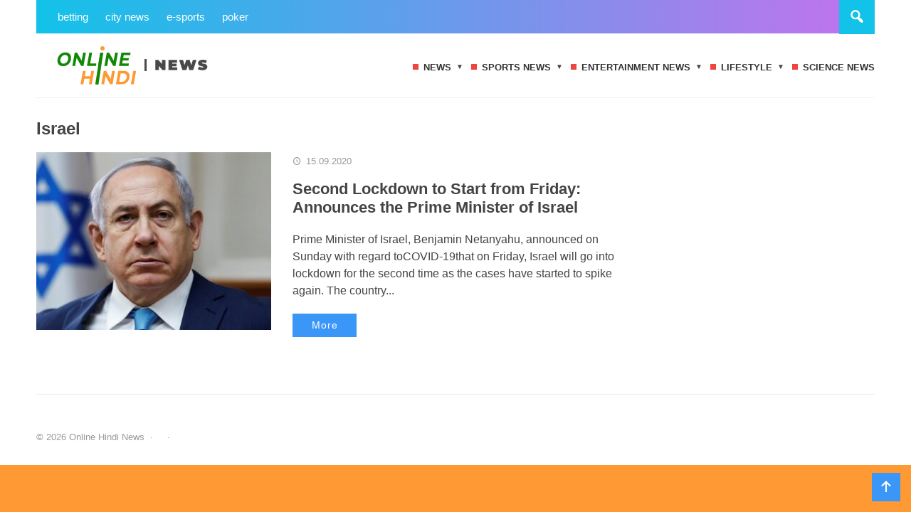

--- FILE ---
content_type: text/css
request_url: https://onlinehindinews.in/wp-content/themes/citynews2/style.css
body_size: 13662
content:
 /*
Theme Name: CityNews 2
Theme URI:   https://www.goodwinpress.ru/tema-citynews-2/
Author: Goodwin
Author URI: https://www.goodwinpress.ru/
Description: CityNews2 - новый журнальный шаблон для WP от goodwinpress. Адаптивная оптимизированная тема для создания новостного сайта или блога. На Главной выводим до 60 публикаций в 10 разных рубриках. Также имеется блог с плиткой и режим "сетка". Фишки темы: микроразметка Schema.org,  два меню, четыре липких отключаемых сайдбара справа или слева, семь встроенных виджетов,  эффект lazy load для отложенной загрузки изображений и видео на всем сайте, высокие баллы в Google Page Speed, спойлер для комментариев, 3 набора кнопок соц, сетей, чистая страница в комплекте, 13 готовых мест для размещения баннеров / контекстной рекламы  плюс шорткод для размещения баннеров в любом месте записей.
Version: 1.1
License: GNU General Public License v2 or later
Text Domain: gpress
*/  

/*
Содержание файла стилей:
*
01  Очистка и вспомогательные селекторы
02  Обёртка сайта, шрифт, lazy-load
03  Основные контейнеры
04  Шапка и заголовок сайта 
05  Меню и поиск на мобильных устройствах
06  Дополнительное меню в верхней части шапки
07  Дополнительное меню - скроллинг
08  Поиск по сайту
09  Основное меню в нижней части шапки
10  Встроенный виджет - избранная рубрика в слайдере
11  Заголовки сайта
12  Блог, архивы, рубрики + что еще почитать
13  Списки сайта - маркированные
14  Списки сайта - нумерованные
15  Баннеры
16  Соц. кнопки
17  Первая рубрика Главной (одна крупная новость)
18  Первая рубрика Главной ( 3 маленьких новости) 
19  Другие блоки рубрик на Главной
    -- 1 колонка
    -- 2 и 3 колонки
20  Сетка
21  Плитка
22  Встроенный виджет - свежие записи
23  Виджеты сайта 
24  Встроенный виджет Избранная рубрика
25  Встроенный виджет Прислать свою новость
   -- виджет
   -- форма
26  Встроенный виджет О сайте
27  Встроенный виджет Авторы сайта
28  Постраничная навигация в блоге и рубриках
29  Дополнительные стили для записей
   -- цитата
   -- кнопка Далее
30  Шапка записи
31  Хлебные крошки
32  Подвал записи + метки
33  Кнопки от Яндекс Поделиться
34  Похожие записи
35  Внутренняя навигация в записях
36  Выплывающий блок в записях
37  Карусель
38  Комментарии на сайте
   -- список комментариев
   -- форма отправки комментария
39  Подвал сайта
40  Оформление изображений и галерей в классическом редакторе
41  Cтили для Contact Form 7
42  Чистая страница 
43  Полная ширина
44  Страница 404
45  Адаптивность
*
*/


/* 01  Очистка и вспомогательные селекторы */
html,body,div,span,applet,object,iframe,h1,h2,h3,h4,h5,h6,p,blockquote,pre,a,abbr,acronym,address,big,cite,code,del,dfn,em,img,ins,kbd,q,s,samp,small,strike,strong,sub,sup,tt,var,b,u,i,center,dl,dt,dd,ol,ul,li,fieldset,form,label,legend,table,caption,tbody,tfoot,thead,tr,th,td,article,aside,canvas,details,embed,figure,figcaption,footer,header,hgroup,menu,nav,output,ruby,section,summary,time,mark,audio,video{margin:0;padding:0;border:0;font-size:100%;font:inherit;vertical-align:baseline}body{line-height:1}strong{font-weight:bold}em,i{font-style:italic}ol,ul{list-style:none}
blockquote,q{quotes:none}blockquote:before,blockquote:after,q:before,q:after{content:'';content:none}table{border-collapse:collapse;border-spacing:0}.clear{clear:both;display:block;content:" ";height:0;visibility:hidden}img,video,object,embed,iframe{max-width:100%; vertical-align: bottom}
img{height:auto}p{margin-bottom:20px}p:last-child{margin-bottom:0}img{border:0}a{transition:all .2s linear;-o-transition:all .2s linear;-moz-transition:all .2s linear;-webkit-transition:all .2s linear}
.aligncenter{margin:0 auto 20px; text-align: center; display:block}.alignleft{float:left}.alignright{float:right}
html{font-size:100%;-webkit-text-size-adjust:100%;-ms-text-size-adjust:100%;overflow-x:hidden}dl{margin:0 0 24px}dt{font-weight:bold}dd{margin-bottom:18px}
em,i{font-style:italic}big{font-size:131.25%}ins{text-decoration:none}abbr,acronym{border-bottom:1px dotted #666;cursor:help}
sup,sub{height:0;line-height:1;position:relative;vertical-align:baseline}sup{bottom:1ex}sub{top:.5ex}
input,textarea{color:#444;vertical-align:middle}pre{border:1px solid rgba(0,0,0,0.1);margin-bottom:24px;max-width:100%;overflow:auto;padding:12px;white-space:pre;white-space:pre-wrap;word-wrap:break-word}
table{overflow-x: auto;display: block;width: fit-content;max-width: 100%;margin:30px 0 30px}table th{text-align:left;padding:15px 14px;font-weight:normal;border:1px solid #eaeaea;background:#f6f7fb}table td{font-size:17px;padding:13px 14px;border:1px solid #eaeaea;vertical-align:top}
table tr:nth-of-type(odd){background:#fff}table tr:nth-of-type(even){background:#f6f7fb}
a{text-decoration:underline}a:hover{text-decoration:underline;cursor:pointer}
hr{display:block;width:100%;height:1px;border:0;border-bottom:1px solid #eeeeef;margin:30px auto 40px;clear:both} .red{color:red}
.divider {display:block;width:92%;height:1px; border-bottom:1px solid #eeeeef;margin:0 auto 20px;clear:both}
.gp-clearfix:after{content:"\00A0";display:block;clear:both;visibility:hidden;line-height:0;height:0}
::-moz-selection{background:#12c2e9;color:#fff}::selection{background:#12c2e9;color:#fff}::-webkit-selection{background:#12c2e9;color:#fff}
.wpcf7-recaptcha{float:left; margin:0;width:304px}
code{display:block;margin:25px 0;padding:20px 20px;background:#f9f9f9;font-family:monospace,monospace;border:1px solid #e6e6e6;font-size:17px;line-height:30px;letter-spacing:1px}
.post-password-form {padding: 30px; background: #f7f6fb; text-align: center; margin-bottom: 30px}
.post-password-form label {color:#999; font-size: 14px}
input[type="password"] {width:300px; border:1px solid #e6e6e6; padding: 12px 10px; display: block; margin: 10px auto;  font-size:17px}
.post-password-form input[type="submit"]{width:160px;display:inline-block;  font-size:13px;text-transform:uppercase;letter-spacing:1px;text-align:center;text-decoration:none;border:0;cursor:pointer;padding:12px 0;margin:10px 0;transition:all .3s ease-in-out;font-weight:normal}
/*  демо */
.grid-container .pagination {margin: 25px 0 0 10px}
 
/* 02 Обёртка сайта, шрифт, lazy-load */
*{-webkit-box-sizing:border-box;-moz-box-sizing:border-box;box-sizing:border-box}
body{font-family: 'Helvetica Neue',Helvetica,Arial,sans-serif;  line-height:1.5; word-wrap:break-word}
p{-webkit-hyphens:auto;-moz-hyphens:auto;-ms-hyphens:auto}
.wrap{width:100%;max-width:1300px;margin: 0 auto;  position: relative; background: #fff}
.port {padding: 0 4%}
.lazy-hidden{opacity:0} 
.lazy-loaded{-webkit-transition:opacity .3s;-moz-transition:opacity .3s;-ms-transition:opacity .3s;-o-transition:opacity .3s;transition:opacity .3s;opacity:1}
 
/* 03 Основные контейнеры */
main{width:100%;float:left}
.maincol{width:72%}
.sidebar{float:left;width:25%}

/*  04 Шапка и заголовок сайта */
header{width:100%; height: 90px; float:left; position: relative}
.site-title{float:left; width: 25%}
.text-title h1,.text-title span{display:block;font-size:25px;font-weight:bold; line-height:1.25;  margin-top: 28px}
.text-title a{text-decoration:none}
.logo-title a{display:block;text-indent:-9999px;margin-top:15px}
 
/* 05  Меню и поиск на мобильных устройствах */
.gp-mob-panel {width: 25%;display: none;  float: right;    text-align: right; margin-top: 20px }
#menu-icon { display: inline-block; width: 48px; height: 48px; text-align: center}
#menu-icon:before {font-family:dashicons;content: "\f333";font-size:31px; line-height: 48px}
.gp-mob-panel a {text-decoration: none}
.gp-mob-menu-close{position:absolute;top: 0px;right: 0px; text-align: center; width:38px;height:38px; border:0;box-shadow:none;margin:0;padding:0;font-family:inherit;overflow:visible;cursor:pointer; display: none}
.gp-mob-menu-close:before{font-family:dashicons;content:"\f335";font-size:28px;line-height:38px; font-weight: 700}
.gp-mob-menu-title {margin-bottom: 15px; padding-bottom: 10px; font-weight: bold; display: none; text-transform: uppercase; letter-spacing: 0.5px; font-size: 13px}
 
/*  06 Дополнительное меню в верхней части шапки */
.top-header{padding:12px 0 0;width:92%; margin:0 auto}
.top-header-menu{float:left;width:92%; max-width: 1030px; padding-left:30px;  position: relative}
ul.top-header-nav li{display:inline-block; margin-right:20px;position:relative;font-size:15px;padding:0}
ul.top-header-nav li:last-child{margin-right:0}
ul.top-header-nav li a{text-decoration:none;display:block}
ul.top-header-nav li a:hover{text-decoration:underline}
ul.top-header-nav span{padding:0;margin:0}
 
/* 07  Дополнительное меню - скроллинг */
.top-header-menu{overflow-x:auto;white-space:nowrap;overflow-y:hidden;-webkit-overflow-scrolling:touch}
ul.top-header-nav li:last-child{margin-right:30px}
ul.top-header-nav li{padding-bottom:12px}
.top-header-menu::-webkit-scrollbar-track{background:#f5f5f5}
.top-header-menu::-webkit-scrollbar{height:10px;background:#f5f5f5}

/* 08 Поиск по сайту */
.toggle-search-menu {position:absolute;right:30px;top:2px;font-size:14px;width:30px; }
.gp-search-bg{background:rgba(0,0,0,.85);visibility:hidden;position:fixed;width:100%;height:100%;top:0;bottom:0;left:0;right:0;transition:.4s ease}
.gp-search-modal{width:100%;max-width:700px;position:fixed;top:200px;left:-9999px; z-index:1000;margin-left:-350px;transition:.4s ease; border:2px solid #f9f9f9; padding: 60px}
.gp-search-modal .close{position:absolute;top:0;right:0;z-index:500; width: 40px; height: 40px; font-size:30px; text-align: center; line-height: 40px; text-decoration:none;color:#fff; border-left:2px solid #f9f9f9; border-bottom :2px solid #f9f9f9;}
.gp-search-modal .close:before {font-family:dashicons;content: "\f335"}
.gp-search-title{font-size:14px;margin-bottom:80px;display:block;font-weight:bold; text-transform: uppercase; letter-spacing: .5px; color: #999;  }
.search-container .s{width:82%;padding:12px 0;margin-right:2%;color:#fff;background:0;border:0;font-size:18px;letter-spacing:.5px;border-bottom:2px solid #f9f9f9;font-family:inherit}
.search-container .searchSubmit{width:16%;padding:12px 18px;margin:0;font-size:18px;letter-spacing:.5px;cursor:pointer;border:2px solid #f9f9f9;font-weight:normal;transition:.3s ease;background:0;color:#fff;font-family:inherit; -webkit-appearance:none; box-shadow:none}
.toggle-search {width: 50px; height: 50px;   position: absolute; top:-2px; right: 4%; text-align: center; line-height: 50px; cursor: pointer }
.toggle-search:before {font-family:dashicons;content: "\f179";font-size:24px}
.mob-search {margin-bottom: 60px; display: none; width: 100%}
.mob-search .s{ float:left; width:72%; padding:3% 2%;background:none; border:1px solid #666; font-size:15px; line-height: 1;font-family:inherit; margin-right: 3%}
.mob-search  .searchSubmit {float:left;  width:25%;padding:3.7% 0; text-align: center;line-height: 1;font-size:14px;letter-spacing:1px;cursor:pointer;border:none;font-weight:bold;transition:.3s ease; font-family:inherit; -webkit-appearance:none; box-shadow:none}
.mob-search input:focus, .search-container .s:focus{outline:0}

/*  09 Основное меню в нижней части шапки */
.menunav{float:left; width: 75%}
.menunav ul{margin-top:35px; text-align: right} 
.menunav li{display:inline-block;position:relative;margin-left:17px;  font-size:13px; text-transform: uppercase; letter-spacing:0.6px; font-weight: bold}
.menunav li a{display:block;text-decoration:none; padding:0 0 5px 15px;position:relative;  }
.menunav li a:hover, .menunav ul li ul li a:hover{text-decoration:underline}
.menunav ul li ul{position:absolute;z-index:100;left:-23px;top:23px;display:none;visibility:hidden;width:220px;margin:0;padding:15px 0 10px 9px;line-height:1;box-shadow:1px 12px 15px -5px rgba(119,119,119,0.16); text-align: left}
.menunav ul li ul li,.menunav ul li ul li ul li{width:100%;padding:0;margin:0; text-transform: none; font-weight: normal; font-size:14px;line-height:1.5;}
.menunav ul li ul li a{position:relative;padding:9px 15px; margin:0}
.menunav ul li ul li ul{position:absolute;z-index:100;height:auto;top:-15px;left:211px;display:none;visibility:hidden;width:220px }
.menunav ul li ul li ul li a{position:relative;margin:0}
.menunav .sf-sub-indicator:after{font-family:dashicons;content: "\f140";font-size:20px;position:absolute;top:-6px;right:-21px;font-weight:normal}
.menunav ul.sub-menu .sf-sub-indicator:after{font-family:dashicons;content: "\f139";font-weight:normal;position:absolute;top:5px;right:-8px;font-size:20px }
ul.sub-menu{z-index:100 }
.menunav .menu-item-has-children{padding-right:14px}
.menunav li a:before {content: ''; width: 8px; height: 8px; position: absolute; top:5px; left: 0}
.menunav ul li ul li a:before {width: 0; height: 0; background-color: white}

.menu-item-has-children:before {content:'\25BC'; position: absolute; top:1px; right: -3px; font-size: 10px}
.menu-item-has-children:hover > ul {display: block; visibility: visible}
.sub-menu .menu-item-has-children:before  {content:'\25BC';  transform: rotate(-90deg); top:10px; right: 5px}
.mm-panel .menu-item-has-children:before {display: none}
 

/*  10 Встроенный виджет - избранная рубрика в слайдере */
.slider-widget .owl-slider{margin:0;position:relative; max-width:370px;}
.widget-slider-wrap{max-width:370px;height:390px;background-position:center center;background-repeat:no-repeat;background-size:cover}
.widget-slider-wrap:after{content:'';display:block;width:auto;height:70%;z-index:1;position:absolute;bottom:0;left:0;right:0;background:-moz-linear-gradient(top,rgba(0,0,0,0) 0,rgba(0,0,0,0.65) 100%);background:-webkit-linear-gradient(top,rgba(0,0,0,0) 0,rgba(0,0,0,0.65) 100%);background:linear-gradient(to bottom,rgba(0,0,0,0) 0,rgba(0,0,0,0.65) 100%);transition:all .5s ease}
.widget-slider-caption{position:absolute;bottom:40px;left:10%;right:10%;width:80%;z-index:100;padding-bottom:50px;font-size:17px;line-height:1.25; font-weight: bold}
.widget-slider-caption a{color:#fff;text-decoration:none}
.widget-slider-caption a:hover{color:#fff;text-decoration:underline}
.slider-widget .owl-nav{display:none}
.slider-widget .owl-dots{position:absolute;bottom:30px;left:35px;text-align:left}
.slider-widget .owl-dot span{width:13px;height:13px;border-radius:50%}
.slider-widget .owl-dot span{border:3px solid #fff}
.slider-widget .owl-dot.active span,.slider-widget .owl-dot:hover span{background:#fff}

/*  11 Заголовки сайта */
h1,h2,h3,h4,h5,h6{font-weight:bold}
h1{font-size:26px}
h2{font-size:24px}
h3{font-size:22px}
h4{font-size:20px}
h5{font-size:18px}
h6{font-size:17px}
h1.post-title{font-size:29px;line-height:1.2;margin:10px 0 25px; }
.archive h1, h1.search-title{font-size:26px;line-height:1.1;margin:10px 0 20px}
h2.post-title{font-size:22px;line-height:1.2;margin-top:15px;margin-bottom:20px}
h2.regular{font-size:26px;line-height:1.2;margin-top:15px;margin-bottom:20px}
h2.post-title a{text-decoration:none}
h2.post-title a:hover{text-decoration:underline}

/* 12 Блог, архивы, рубрики + что еще почитать */
.archive-desc{display:block;margin-bottom:30px}
.archive-desc p:last-child {margin-bottom: 0}
.archive-thumb, .entry-thumb{float:left;margin:0 30px 5px 0}
.archive .post,.more-posts .post, .entry{float:left;width:100%;margin-bottom:35px}
.archive-author-img {float: left; margin-right: 30px}
.more-posts{margin-top:40px}
.more-posts .post:last-child{margin-bottom:0}
.search .post {margin-bottom: 40px}
.search-desc {margin-bottom: 20px}
.entry p {margin-bottom: 18px}
 
/*  13 Списки сайта - маркированные */
.post-content ul li,.widget ul li,footer ul li{position:relative;padding:0;margin-bottom:10px;list-style-type:disc;list-style-position:inside}
.post-content ul li ul,.widget ul li ul{margin:10px 0 14px 20px}
.post-content ul li ul li ul,.widget ul li ul li ul{margin:10px 0 14px 20px}
.widget ul li:last-child{margin-bottom:0}
footer ul li{margin:0 0 5px;padding:0}
.post-content ul{margin:25px 0 25px 0}
.widget ul{margin:0}


/*  14 Списки сайта - нумерованные */
ol{list-style:decimal;list-style-position:inside;margin:25px 0 25px 0}
ol li{margin:0;padding:0 0 10px 0}
ol ol{list-style:upper-alpha}
ol ol ol{list-style:lower-roman}
ol ol ol ol{list-style:lower-alpha}

/*  15 Баннеры */
.gp-banner{width:100%;float:left;max-width:900px;margin-bottom:30px}
.gp404 .gp-banner {margin: 35px 0 0}
.maincol-fullwidth .gp-banner {float: none; margin: 0 auto 33px}
.fix-mob-banner{width:100%;background-color:#fff;max-width:500px;max-height:60px;z-index:500;position:fixed;left:0;bottom:0;text-align:center;margin:0 auto;display:none}
.grid-banner { width:100%; max-width:900px;margin:0 auto 25px}
.grid-banner2 { width:100%; max-width:900px;margin:40px auto 0}
.last-banner {margin-bottom: 5px}

/*  16 Соц. кнопки  */
.mob-social {display: none}
ul.gp-social-icons{list-style:none}
ul.gp-social-icons li{width:38px;height:38px;padding:0; display:inline-block; margin-right: 5px; margin-bottom: 0}
ul.gp-social-icons li:last-child{margin-right: 0}
ul.gp-social-icons li a{width:100%;height:100%;display:block;transition:all .3s linear;text-indent:-9999px}
ul.gp-social-icons li a:hover{text-decoration:none}
.vk{background:url('img/social-icons/vkontakte.png') no-repeat; background-size: cover}
.fb{background:url('img/social-icons/facebook.png') no-repeat; background-size: cover}
.tw{background:url('img/social-icons/twitter.png') no-repeat; background-size: cover}
.inst{background:url('img/social-icons/instagram.png') no-repeat; background-size: cover}
.yt{background:url('img/social-icons/youtube.png') no-repeat; background-size: cover}
.tg{background:url('img/social-icons/telegram.png') no-repeat; background-size: cover}
.ok{background:url('img/social-icons/odnoklassniki.png') no-repeat; background-size: cover}

ul.profile-social-btns {list-style:none; margin-top: 20px}
ul.profile-social-btns li{width:30px;height:30px;padding:0; display:inline-block; margin-right: 5px; margin-bottom: 0}
ul.profile-social-btns li a{width:100%;height:100%;display:block;transition:all .3s linear;text-indent:-9999px; border-radius: 50%}
ul.profile-social-btns li a:hover{text-decoration:none}


/* 17  Первая рубрика Главной (одна крупная новость) */
.featured-post{position:relative;margin-bottom:30px}
.featured-post-caption{position:absolute;width:80%;bottom:40px;left:40px;z-index:10}
.featured-post:after{content:'';display:block;width:auto;height:60%;z-index:1;position:absolute;bottom:0;left:0;right:0;background:-moz-linear-gradient(top,rgba(0,0,0,0) 0,rgba(0,0,0,0.45) 100%);background:-webkit-linear-gradient(top,rgba(0,0,0,0) 0,rgba(0,0,0,0.45) 100%);background:linear-gradient(to bottom,rgba(0,0,0,0) 0,rgba(0,0,0,0.45) 100%);transition:all .5s ease}
.featured-post-caption h2{font-size:28px;line-height:1.2;margin-bottom:15px}
.featured-post-caption h2 a{color:#fff;text-decoration:none}
.featured-post-caption h2 a:hover{color:#fff;text-decoration:underline}
.featured-post-category{display:inline-block;font-size:11px;height: 30px; line-height:30px;padding:0 13px;font-weight:bold;text-transform:uppercase;letter-spacing:1px; margin-bottom:15px}
.featured-post-category a {color:#fff; text-decoration: none}
.featured-post-category a:hover {color:#fff; text-decoration: underline}


/*entry-date*/
.featured-post-caption .entry-date, .owl-caption .entry-date, .item-caption .entry-date, .owl-caption-title a {color:#fff; text-decoration:none}
.cat-col-item-no-thumb .entry-date, .archive .entry-date, .entry .entry-date, .more-posts .entry-date, .gp-recent-posts-widget ul li .entry-date {color:#999}
 
.entry-date {display:block; font-size:13px; font-weight:normal; position:relative; padding-left:19px}
.entry-date:before{font-family:dashicons;content:"\f469";font-size:13px;font-weight:normal;position:absolute;top:0px;left:0}
.archive .entry-date,.more-posts .entry-date, .post-header .entry-date, .entry .entry-date{display: inline-block}
.gp-recent-posts-widget .entry-date {display: inline-block; margin: 0 0 6px; font-style: normal; font-size: 12px; padding-left:16px}
.gp-recent-posts-widget .entry-date:before{font-size: 12px}
.post-header .entry-date {margin-right: 20px; font-size: 14px; font-weight: 300}
.post-header .entry-date:before{top:2px}

 /* 18 Первая рубрика Главной ( 3 маленьких новости) */
.more-featured-news{margin-bottom:20px}
.more-news-item{float:left;width:30.666%;margin-left:4%}
.more-news-item:first-child{margin-left:0}
.more-news-item h2{font-size:15px;line-height:1.25; font-weight:normal}
.more-news-item h2 a{text-decoration:none}
.more-news-item h2 a:hover{text-decoration:underline}
.more-featured-thumb{float:left;margin:0 20px 20px 0}


/* 19 Другие блоки рубрик на Главной */
.home-cat-box{width:100%;margin-bottom:30px}
.cat-col{float:left;width:30.666%;margin-right:4%;position:relative}
.last-item{margin-right:0;margin-bottom:0!important}
.home-cat-box-title{background:rgba(125,143,206,0.07);width:100%;margin-bottom:22px; height: 30px; overflow:hidden}
.home-cat-box-title span{display:inline-block;font-size:11px;line-height:30px;padding:0 13px;font-weight:bold;text-transform:uppercase;letter-spacing:1px; margin:0}
.home-cat-box-title span a {color:#fff;text-decoration: none} 
.home-cat-box-title span a:hover {color:#fff;text-decoration: underline}

/* 1 колонка */
.item-caption{width:80%;position:absolute;bottom:20px;left:25px;z-index:1}
.cat-col-item {width:100%; max-width: 265px; position: relative}
.cover-item:before{content:'';display:block;width:auto;height:70%;z-index:1;position:absolute;bottom:0;left:0;right:0;background:-moz-linear-gradient(top,rgba(0,0,0,0) 0,rgba(0,0,0,0.65) 100%);background:-webkit-linear-gradient(top,rgba(0,0,0,0) 0,rgba(0,0,0,0.65) 100%);background:linear-gradient(to bottom,rgba(0,0,0,0) 0,rgba(0,0,0,0.65) 100%)}
.home-cat-title{display: block; margin-bottom: 15px; font-size:16px;line-height:1.35;}
.home-cat-title a{color:#fff;text-decoration:none}
.home-cat-title a:hover{color:#fff;text-decoration:underline}

/* 2 и 3 колонки */
.cat-col-item-no-thumb{margin-bottom:22px}
.cat-col-item-no-thumb .home-cat-title{display: block;font-size:16px;line-height:1.35;margin-bottom:5px}
.cat-col-item-no-thumb .home-cat-title a{ text-decoration:none}
.cat-col-item-no-thumb .home-cat-title a:hover{text-decoration:underline}


/* 20 Сетка */
 .grid-container {float: left;  width: calc(100% + 2%);  margin:0 -1%} 
.grid-post {float: left; width: 23%;  position: relative; margin:0 1%; margin-bottom: 1.5%; overflow: hidden}
.grid-post:before {content:'';display:block;width:auto;position:absolute;bottom:0;left:0;right:0;z-index:1;height:60%;background:-moz-linear-gradient(top,rgba(0,0,0,0) 0,rgba(0,0,0,0.75) 100%);background:-webkit-linear-gradient(top,rgba(0,0,0,0) 0,rgba(0,0,0,0.75) 100%);background:linear-gradient(to bottom,rgba(0,0,0,0) 0,rgba(0,0,0,0.75) 100%)}
.grid-post-inner { width:350px;  height:330px; background-position: center center; background-size: cover}
.grid-container nav.pagination {margin-left: 10px; margin-top: 30px}
.grid-caption {position: absolute; bottom: 30px; left: 30px; width: 80%; z-index: 1}
.grid-post h2.post-title {font-size: 17px;  line-height: 1.25; margin-bottom: 20px; font-weight:  normal}
.grid-post h2.post-title a {color: #fff;  text-decoration: none}
.grid-post h2.post-title a:hover {color: #fff;  text-decoration: underline}
.grid-post .entry-date {color: #fff}


/* 21  Плитка */
.tile-wrap{width:100%;float:left;margin-bottom:25px }
.tile-blok-1,.tile-blok-2,.tile-blok-3,.tile-blok-4,.tile-blok-5{background-position:center center; background-repeat: no-repeat; background-size:cover;-webkit-transition:all .5s ease-in-out;-o-transition:all .5s ease-in-out;transition:all .5s ease-in-out}
.tile-blok-1:before,.tile-blok-2:before,.tile-blok-3:before,.tile-blok-4:before,.tile-blok-5:before{content:'';display:block;width:auto;position:absolute;bottom:0;left:0;right:0;z-index:1;height:50%;background:-moz-linear-gradient(top,rgba(0,0,0,0) 0,rgba(0,0,0,0.65) 100%);background:-webkit-linear-gradient(top,rgba(0,0,0,0) 0,rgba(0,0,0,0.65) 100%);background:linear-gradient(to bottom,rgba(0,0,0,0) 0,rgba(0,0,0,0.65) 100%)}
.tile-blok-1{float:left;width:64%;height:250px;border-bottom:20px solid #fff}
.tile-blok-2{float:right;width:36%;height:450px;border-left:20px solid #fff;border-bottom:20px solid #fff}
.tile-blok-3{float:left;width:32%;height:400px;border-right:20px solid #fff;  }
.tile-blok-4{float:left;width:32%;height:200px;border-bottom:20px solid #fff; background-position:top left;}
.tile-blok-5{float:left;width:68%;height:200px}
.tiles{position:relative}
.tile-blok-1:hover{background-position:bottom center}
.tile-blok-2:hover{background-position:right center}
.tile-blok-3:hover{background-position:left center}
.tile-blok-4:hover{background-position:bottom right}
.tile-blok-5:hover{background-position:top center}
.tiles .caption{bottom:25px;left:25px; width:85%; position:absolute; z-index: 1}
.tiles .caption span{font-size:17px;line-height:1.3;color:#fff; display: block}


/*  22 Встроенный виджет - свежие записи */
.gp-recent-posts-widget ul{margin:0;padding-top:0}
.gp-recent-posts-widget ul li{width:100%;margin-bottom:6px;position:relative;list-style:none}
.gp-recent-posts-widget ul li:last-child{border:0;padding-bottom:0;margin-bottom:0}
.gp-recent-posts-widget ul li a{text-decoration:none}
.gp-recent-posts-widget ul li a:hover{text-decoration:underline}
.gp-recent-posts-widget p{display:block;font-size:15px;line-height:1.3}
.recent-thumb{float:left;margin:7px 20px 20px 0}
.gp-recent-posts-widget ul li:first-child{margin-bottom:23px}

/*  23 Виджеты сайта */
.widget{margin-bottom:35px}
.widget-title{background:rgba(125,143,206,0.07);width:100%;margin-bottom:22px; height:30px;overflow:hidden}
.widget-title span{display:inline-block;font-size:11px;line-height:30px;padding:0 13px;font-weight:bold;text-transform:uppercase;letter-spacing:1px}
.widget a{text-decoration:none}
.widget a:hover{text-decoration:underline}
.widget p a,.widget p a:hover{text-decoration:underline}
.widget:last-child{margin-bottom:0}
.widget .screen-reader-text{display:none}
.widget .comment-author-link {font-weight: bold}
/*  Календарь */
#wp-calendar {width:100%; margin: 0; display: table}
.widget #calendar_wrap{width:100%;font-size:16px }
.widget #wp-calendar th{text-align:center;padding:8px 9px;font-size:15px;font-weight:bold;border:1px solid #eaeaea}
.widget #wp-calendar td{padding:8px 9px;border:1px solid #eaeaea;text-align:center}
.widget #wp-calendar caption{font-weight:bold;font-size:16px;padding-bottom:15px}
.widget #wp-calendar #today{font-weight:bold}
/*  Метки */
.widget .tagcloud{width:100%; display:inline-block}
.widget .tagcloud a{float:left;line-height:11px;font-size:11px!important;text-decoration:none;margin:0 9px 9px 0;padding:10px 8px;text-transform:uppercase; border:1px solid #e6e6e6}
.widget .tagcloud a:hover{text-decoration:none}
/*  Архивы dropdown */
.widget select{width:100%;height:40px;font-family:inherit;padding:10px;font-size:16px;border-radius:0!important;color:#333;background-color:#f7f6fb;font-weight:normal;border:1px solid #e6e6e6;margin:0;cursor:pointer;-webkit-appearance:none}


/* 24  Встроенный виджет Избранная рубрика */
.featured-cat-widget-post{margin-bottom:25px;position:relative; max-width: 370px}
.featured-cat-widget-post:before{content:'';display:block;width:auto;height:90%;z-index:1;position:absolute;bottom:0;left:0;right:0;background:-moz-linear-gradient(top,rgba(0,0,0,0) 0,rgba(0,0,0,0.55) 100%);background:-webkit-linear-gradient(top,rgba(0,0,0,0) 0,rgba(0,0,0,0.55) 100%);background:linear-gradient(to bottom,rgba(0,0,0,0) 0,rgba(0,0,0,0.55) 100%)}
.featured-cat-widget-post h2 a{color:#fff;text-decoration:none}
.featured-cat-widget-post h2 a:hover{text-decoration:underline}
.featured-cat-widget-post h2{font-weight:normal;font-size:16px;line-height:1.4}
.featured-cat-widget-post:last-child{margin-bottom:0}


/* 25 Встроенный виджет Прислать свою новость */
/* Виджет  */
.gp-send-news-wrap {padding: 30px 30px; position: relative; max-width: 370px}
.gp-send-news-wrap:before{content:''; position:absolute;bottom:0;left:0;right:0; top:0; ;background:rgba(0,0,0,0.45)}
a.send-news-title {display: block; color: #fff; font-size: 14px; letter-spacing: 1px; line-height: 1.45; padding: 35px 20px; border:2px solid #fff; position: relative; z-index: 1; padding-left: 65px; text-transform: uppercase; font-weight: bold; text-decoration: none }
a.send-news-title:before{font-family:dashicons;font-size:40px; position:absolute;top:25px;left:15px; content: "\f121"}
a.send-news-title:hover{color: #fff; text-decoration: underline}
.gp-send-news-toggle { height:0;transition:all .3s ease-in-out;  display: none}
.gp-send-news-toggle.open{height:auto;  transition:all .3s ease-in-out;display: block}
/* Форма  */
.gp-send-news-toggle .wpcf7 {margin:0}
.gp-send-news-toggle .wpcf7 input{font-family:inherit;width:100%;float:left;padding:10px;display:block;border:1px solid #e1e1e1;margin:0;color:#333;font-size:15px;position:relative;z-index:100;background:#fff}
.gp-send-news-toggle .wpcf7 textarea{font-family:inherit;width:100%; height: 200px; float:left;padding:10px;display:block;border:1px solid #e1e1e1;margin:0;color:#333;font-size:15px;position:relative;z-index:100;background:#fff}
.gp-send-news-toggle .wpcf7-form-control-wrap {margin-bottom: 15px; display: block; float: left; width: 100%}
.gp-send-news-toggle .wpcf7 p{margin:0}
.gp-send-news-toggle .wpcf7 label {font-size: 14px; color: #999}
.gp-send-news-toggle .wpcf7-response-output, .gp-send-news-toggle .wpcf7-not-valid-tip{font-size:12px!important; margin: 12px 0; float:left; width:100%; padding: 8px}
.gp-send-news-toggle .wpcf7 input[type="submit"] {width:100%; font-size:13px; line-height: 1; font-weight:bold;letter-spacing:1px; text-transform: uppercase; text-align:center;text-decoration:none;-webkit-appearance:none; border:0;box-shadow:none;cursor:pointer;padding:14px 0;margin:10px 0 0;transition:all .5s ease;position:relative;display:block; float: none; clear: both}
.gp-send-news-toggle .wpcf7  input::placeholder, .gp-send-news-toggle .wpcf7 textarea::placeholder {color:#999}
.gp-send-news-toggle .wpcf7 input[type="file"] {-webkit-appearance:none; border:1px solid #e6e6e6;box-shadow:none;cursor:pointer; background: #f9f9f9; font-size: 12px; text-align: right !important}
.gp-send-news-toggle .wpcf7-not-valid-tip {margin: 0; padding: 0}
.gp-notice{font-size: 12px; color: #999; display: block; margin-bottom: 15px !important}
.gp-notice  input[type="radio"] {display:block;float:left;margin:3px 8px 25px 0; width: 20px}
.gp-notice a {color: #999; text-decoration: underline}
 
/* 26  Встроенный виджет О сайте */
.gp-about-widget p{display:block;margin-bottom:13px; font-size:16px;}
.gp-about-widget span{font-size:14px;letter-spacing:.5px}
.gp-about-widget .widget-title span{font-size:11px}
.gp-about-desc{border-bottom:1px solid #eee;padding-bottom:14px;margin-bottom:24px;font-size:15px}
.gp-about-mail,.gp-about-phone,.gp-about-legal{position:relative;padding-left:55px;margin-bottom:20px}
.gp-about-legal,.gp-about-legal p{margin-bottom:0}
.gp-about-mail:before,.gp-about-phone:before,.gp-about-legal:before{font-family:dashicons;font-size:20px;line-height:1;padding:10px;text-align:center;position:absolute;top:4px;left:0;font-weight:normal; color:#fff;border-radius:3px}
.gp-about-mail:before{content:"\f466"}
.gp-about-phone:before{content:"\f525"}
.gp-about-legal:before{content:"\f348"}

/* 27  Встроенный виджет Авторы сайта */
.gp-authors-list ul{    display: -ms-flexbox;display: -webkit-flex;-webkit-flex-wrap: wrap;display: flex; flex-wrap: wrap}
.gp-authors-list ul li{float:left;width:48%;list-style:none!important;position:relative;background:rgba(247,246,251,0.7);margin-right:4%;margin-top:20px;margin-bottom:0}
.gp-authors-list ul li:nth-of-type(2n){margin-right:0}
.gp-authors-list ul li:nth-of-type(1),.gp-authors-list ul li:nth-of-type(2){margin-top:0}
.author-widget-caption{padding:15px 10px;text-align:center}
.gp-authors-list ul li span{display:block;font-size:14px;line-height:1.25;font-weight:bold;margin-bottom:5px}
.gp-authors-list em{font-style:normal;font-size:12px;display:block;color:#999}
.gp-authors-list a{color:#333}
.gp-authors-list ul li:last-child{margin-bottom:0}
 
/* 28  Постраничная навигация в блоге и рубриках  */
nav.pagination{margin:10px 0 0}
.nav-links .page-numbers, .pagination a.page-numbers, .pagination .page-numbers.current{font-size:17px;padding:9px 15px;text-align:center;margin-left:2px}
a.page-numbers{text-decoration:none}
.nav-links .dots{border:0}


/* 29 Дополнительные стили для записей  */
.post-content {font-size: 17px}
.post-content .wp-block-gallery li{padding:0}

.post-page-numbers {padding: 9px 15px; text-align: center; font-size: 17px}
a.post-page-numbers{ text-decoration: none}
.post-page-numbers.current {margin: 0 5px}

/*table.wp-block-table{width:100%;display:table}*/
table tr:nth-of-type(odd){background:#f6f7fb}
table tr:nth-of-type(even){background:#fff}
table tr,table td{font-size:15px}
.wp-block-embed,.wp-block-media-text{margin-bottom:30px}
.wp-block-categories {width: 100% !important}
 
/* Цитата */
blockquote{padding:20px 25px 20px 30px;letter-spacing:.5px;margin:25px 0}
blockquote p{margin:0 !important}

 /* Кнопка Далее */
a.read-more{float:left;display:block;text-align:center;width:90px;text-decoration:none;font-size:14px;letter-spacing:1px;padding:6px 0}
a.read-more:hover{text-decoration:none!important}

/* 30  Шапка записи */
.post-header{margin-bottom:25px; font-weight:300;padding:30px;text-align:center}
.post-header span{margin-bottom:5px;font-size:15px}
.entry-author{position:relative;padding-left:46px;margin-right:20px}
.entry-author .avatar{width:34px;height:34px;border-radius:50%;position:absolute;top:-8px;left:0}
.entry-comment{position:relative;padding-left:19px}
.entry-comment:before{font-family:dashicons;content:"\f101";font-size:16px;position:absolute;top:-2px;left:0}
.entry-author:before,.entry-date:before,.entry-cat:before,.entry-comment:before{font-weight:normal}
.post-header a {text-decoration:none}
.post-header a:hover{text-decoration:underline}

/* 31  Х.крошки */
.breadcrumbs{margin-bottom:20px;position:relative;width:100%;z-index:1;font-size:15px;line-height:1.5;color:#333;font-weight:300}
.breadcrumbs__separator .dashicons-arrow-right-alt{font-size:9px!important;font-weight:300;padding-top:7px}

/* 32  Подвал записи + метки */
.post-footer{font-size:14px;display:block;color:#999;margin:30px 0;padding-top:20px;border-top:1px solid #eeeeef}
.gp-post-tags{width:50%;font-size:15px;color:#fff;float:right;margin-top:10px;text-align:right}
.gp-post-tags a{line-height:12px;font-size:12px!important;text-decoration:none;margin:0 9px 9px 0;padding:8px 8px;text-transform:uppercase;border:1px solid #eeeeef; color:#999}
.gp-post-tags a:hover{text-decoration:none}

/* 33 Кнопки от Яндекс Поделиться */
.ya-share-btns{float:left;width:50%;padding-top:5px}
.single .ya-share-btns{margin-top:8px}
.ya-share2__list{margin:0!important}
.page .ya-share-btns {margin-bottom: 20px}

 /* 34  Похожие записи */
.related-title,.more-posts-title{display:block;margin-bottom:25px;font-weight:bold;text-transform:uppercase;letter-spacing:.5px;font-size:14px}
.related-post{float:left;width:30.66%;margin-right:4%;margin-bottom:10px;position:relative}
.related-post:nth-of-type(3n){margin-right:0}
.related-post-title{font-size:17px;display:block;line-height:1.4;margin-bottom:15px}
.related-post-title a{text-decoration:none;color:#fff}
.related-post-title a:hover{text-decoration:underline;color:#fff}
 

/* 35  Внутренняя навигация в записях */
.post-navigation{margin:10px 0 35px}
.nav-box-next{float:right;width:48%;background:rgba(247,246,251,0.7)}
.nav-box-prev{float:left;width:48%;background:rgba(247,246,251,0.7);margin-right:4%}
.next-title,.prev-title{display:block;line-height:1.4;font-size:15px}
.next-title a,.prev-title a{text-decoration:none}
.next-title a:hover,.prev-title a:hover{text-decoration:underline}
.next-desc,.prev-desc{font-size:11px; margin-bottom:15px; text-transform: uppercase; letter-spacing: 0.6px; font-weight: bold}
.nav-box-item-wrapper { display:-webkit-flex;display:-ms-flexbox;display:flex }
.nav-box-item-img { float: left; width: 40%; background-position:center center;background-repeat:no-repeat;background-size:cover; text-indent: -9999px}
.nav-box-item-img a {display: block; width: 100%; height: 100%}
.nav-box-item-caption { float: left; width: 60%; padding: 25px}

/* 36  Выплывающий блок в записях */
.slide-box{width:230px;position:fixed;bottom:30px;left:-300px;z-index:1000;background:#fff;box-shadow:1px 12px 15px -5px rgba(119,119,119,0.3);border:1px solid #eeeeef; border-left: 0}
.slide-box-item{padding:20px}
.slide-box-item span{display:block;line-height:1.2;font-size:15px}
.slide-box-item span a{text-decoration:none}
.slide-box-item span a:hover{text-decoration:underline}
.slide-box .close{position:absolute;top:-1px;right:-1px;z-index:10;width:30px;height:30px;background:red;border:0;box-shadow:none;margin:0;padding:0;font-family:inherit;overflow:visible;cursor:pointer}
.slide-box .close:before{font-family:dashicons;content:"\f335";font-size:20px;line-height:30px;color:#fff}
.slide-box-item p{display:block;font-weight:bold;margin-bottom:10px;font-size:12px;text-transform:uppercase;letter-spacing:.5px}
.slidebox-thumb {float: left; margin-bottom: 15px} 


/* 37  Карусель */
.carousel-news{margin-bottom:12px}
.owl-carousel{margin-bottom:20px;float:left}
.owl-nav{width:82px;margin:22px auto 15px}
.owl-prev,.owl-next{font:inherit;width:36px;padding:7px 0;text-align:center;cursor:pointer;font-size:14px;transition:all .3s ease;border:0}
.owl-prev{margin-right:10px}
.owl-nav span{line-height:40px}
.owl-dots{margin:0;position:absolute;bottom:30px;right:50px;z-index:1}
.owl-dot{display:inline-block;zoom:1;border:0;background:0;margin:0;padding:0;cursor:pointer}
.owl-dot span{width:14px;height:14px;background:transparent;display:block;-webkit-backface-visibility:visible;-webkit-transition:opacity 200ms ease;-moz-transition:opacity 200ms ease;-ms-transition:opacity 200ms ease;-o-transition:opacity 200ms ease;transition:opacity 200ms ease;border:0}
.owl-dots button{margin-right:12px}
.owl-dots button:last-child{margin-right:0}
.animated{-webkit-animation-duration:1000ms;animation-duration:1000ms;-webkit-animation-fill-mode:both;animation-fill-mode:both}
.owl-animated-in{z-index:0}
.owl-animated-out{z-index:1}
.fadeOut{-webkit-animation-name:fadeOut;animation-name:fadeOut}
@-webkit-keyframes fadeOut{0%{opacity:1}
100%{opacity:0}
}@keyframes fadeOut{0%{opacity:1}
100%{opacity:0}
}.owl-carousel{display:none;width:100%;-webkit-tap-highlight-color:transparent;cursor:move;position:relative;z-index:1}
.owl-stage{position:relative;-ms-touch-action:pan-Y}
.owl-stage:after{content:".";display:block;clear:both;visibility:hidden;line-height:0;height:0}
.owl-stage-outer{position:relative;overflow:hidden;-webkit-transform:translate3d(0px,0px,0px)}
.owl-controls .owl-nav .owl-prev,.owl-controls .owl-nav .owl-next,.owl-controls .owl-dot{cursor:pointer;-webkit-user-select:none;-khtml-user-select:none;-moz-user-select:none;-ms-user-select:none;user-select:none}
.owl-loaded{display:block}
.owl-loading{opacity:0;display:block}
.owl-hidden{opacity:0}
.owl-refresh .owl-item{display:none}
.owl-item{position:relative;min-height:1px;float:left;-webkit-backface-visibility:hidden;-webkit-tap-highlight-color:transparent;-webkit-touch-callout:none;-webkit-user-select:none;-moz-user-select:none;-ms-user-select:none;user-select:none}
.owl-text-select-on .owl-item{-webkit-user-select:all;-moz-user-select:all;-ms-user-select:auto;user-select:all}
.no-js .owl-carousel{display:block}
.owl-caption {width:80%;position:absolute;bottom:25px;left:30px;z-index:1}
.owl-caption-title,  .item-caption h2{font-size:17px; line-height:1.3;display:block;color:#fff;margin-bottom:14px}
.owl-caption p{color:#fff}
.owl-caption-title a:hover{color:#fff; text-decoration:underline}
.owl-cell:before {content:'';display:block;width:auto;position:absolute;bottom:0;left:0;right:0;z-index:1;height:70%;background:-moz-linear-gradient(top,rgba(0,0,0,0) 0,rgba(0,0,0,0.65) 100%);background:-webkit-linear-gradient(top,rgba(0,0,0,0) 0,rgba(0,0,0,0.65) 100%);background:linear-gradient(to bottom,rgba(0,0,0,0) 0,rgba(0,0,0,0.65) 100%)}
.owl-nav{width:100%;margin:0;position:absolute;top:0;right:0;z-index:100}
.owl-prev,.owl-next{width:40px;height:40px;padding:0;text-align:center;line-height:40px;border:0;cursor:pointer;font-size:14px;transition:all .4s ease;background:#19ade8;color:#fff}
.owl-prev{position:absolute;top:50%;right:40px;margin-right:0}
.owl-next{position:absolute;top:50%;right:0}

 
/* 38  Комментарии на сайте   */
.comment-respond{margin:25px 0 25px}
ol.commentlist{margin:20px 0 35px}
ol.commentlist li div.vcard cite.fn a.url:hover{text-decoration:none}
ol.commentlist li{margin-top:25px;list-style-type:none;position:relative; border:1px solid #eeeeef; padding: 20px 20px 15px 20px}
ol.commentlist li .comment-author .fn{font-weight:bold;font-size:16px;position:relative}
ol.commentlist li div.vcard cite.fn a.url{text-decoration:none}
ol.commentlist li .comment-author{position:relative}
ol.commentlist li .avatar{float:left;margin:0 20px 15px 0}
ol.commentlist li div.commentmetadata{font-size:12px;color:#aeaeb2; font-weight: 300}
ol.commentlist li div.comment-meta{margin:0 0 10px 0}
ol.commentlist li div.comment-meta a{text-decoration:none;color:#aeaeb2}
.comment-note{font-size:14px;display:block}
.comment-notes{padding:6px 0;margin:0}
ol.commentlist li p{padding: 5px 0 17px 0;margin:0} 
ol.commentlist li p:last-child{padding: 5px 0  0 0 } 
ol.commentlist li .reply{display:inline-block;font-size:13px; font-weight: 300; line-height:1;cursor:pointer;text-decoration:none;transition:all .3s ease-in-out; border-left:1px solid #eeeeef; border-bottom:1px solid #eeeeef;padding:8px 10px;position:absolute;top: 0px;right:0}
ol.children{margin:0; padding:0; }
ol.children li{margin:30px 0 10px 0px; position:relative}
#comment{margin-bottom:30px}
h3#reply-title, .comment-title{margin:0 0 10px;font-weight:bold;display:block;text-transform:uppercase;letter-spacing:0.5px;font-size:15px; text-align: center}
.comment-reply-title{margin-top:30px}
.top-text .vcard{display:inline-block;margin-bottom:40px}
a#cancel-comment-reply-link{display:block;font-size:12px;margin-top:15px;font-weight:normal}
.comments-box .says{display:none}
.comments-box .navigation{width:100%;margin:40px 0 40px;text-align:center;border-top:1px solid #eeeeef;border-bottom:1px solid #eeeeef;padding:20px 0}
.comments-box .navigation .nav-previous{width:50%;float:left;text-align:left;position:relative}
.comments-box .navigation .nav-previous a{padding-left:42px}
.comments-box .navigation .nav-previous a:before{text-align:center;position:absolute;top:0;left:0;font-size:18px;width:28px;height:28px;line-height:28px;font-family:"FontAwesome";font-weight:normal;content:'\f104'; }
.comments-box .navigation .nav-next{width:50%;float:right;text-align:right}
.comments-box .navigation .nav-next a{padding-right:42px}
.comments-box .navigation .nav-next a:before{text-align:center;position:absolute;top:0;right:0;font-size:18px;width:28px;height:28px;line-height:28px;font-family:"FontAwesome";font-weight:normal;content:'\f105'; }
.comments-box .navigation a{color:#999;text-decoration:none;position:relative}
.comments-box .navigation a:hover{text-decoration:underline}
 
 /* Форма отправки комментария */
.comment-form input[type="text"],.comment-form input[type="email"],.comment-form input[type="url"]{font-family:inherit;font-size:16px;width:100%;padding:10px;margin-bottom:10px;border:1px solid #999;color:#333}
#commentform textarea{font-family:inherit;height:200px;width:100%;border:1px solid #999;padding:10px;font-size:16px;line-height:24px;display:block;color:#333;float:left;position:relative;z-index:2}
.comment-form input[type="submit"]{width:200px;display:inline-block;  font-size:15px;text-transform:uppercase;letter-spacing:1px;text-align:center;text-decoration:none;border:0;cursor:pointer;padding:12px 0;margin:10px 0;transition:all .3s ease-in-out;font-weight:bold}
.gp-comment-form {border-bottom:  1px solid #eeeeef;}
p.comment-form-author,p.comment-form-email,p.comment-form-url{width:31.33%;float:left;margin-left:3%;display:block}
.comment-form label{font-size:15px;color:#444;margin-bottom:12px}
#commentform input:focus,#commentform textarea:focus{background:#fff;box-shadow:0 0 4px rgba(102,203,245,0.9)}
ol.commentlist li #respond p.comment-form-author,ol.commentlist li #respond p.comment-form-email,ol.commentlist li #respond p.comment-form-url{width:31.33%;float:left;margin-left:3%}
ol.commentlist li #respond p.comment-form-comment{margin-left:0}
p.comment-form-author,ol.commentlist li #respond p.comment-form-author{margin-left:0}
#comments-checkbox {display:block;float:left;margin:6px 10px 35px 5px}
.gp-comment-form .gp-wpcf7-note{color:#444;text-align:left;font-size:15px}
.gp-comment-form .gp-wpcf7-note a{color:#444}
.logged-in-as a,.comment-notes, .logged-in-as,.form-allowed-tags{font-size:15px;margin-bottom:10px;color:#444; text-align: center}
.no-comments{color:#aeaeb2;font-weight:700;padding-top:1.6em}
.comment-navigation+.no-comments{border-top:0}
.required, a#cancel-comment-reply-link{color:red}
#wp-comment-cookies-consent {margin-right: 10px}
.comment-awaiting-moderation {font-size: 15px; margin: 0; line-height: 1.25; display: inline-block}

/* 39  Подвал сайта */
footer{width:100%;margin-top:45px}
.footer-content{padding:30px 0 20px}
#backtop{color:#fff;width:40px;height:40px;position:fixed;cursor:pointer;-webkit-transition:all .3s ease;-moz-transition:all .3s ease;transition:all .3s ease;text-decoration:none; right:15px;z-index:100 }
#backtop:before{font-family:dashicons;content:"\f342";font-size:20px;position:absolute;top:4px;left:10px;font-weight:normal}
.foot-left{float:left;width:55%}
.foot-right{float:right;text-align:right;width:30%}
.credits{width:100%;float:left;color:#999;margin:30px 0;font-size:13px; position: relative}
.credits a{color:#999}
.credits-content {float: left; width: 70%}
footer span{line-height: 1.25}
.credits p {display:block; float: right; width: 30%; text-align: right}

/* 40 Оформление изображений и галерей в классическом редакторе */
img.alignleft,iframe.alignleft{float:left;margin:5px 35px 20px 0}
img.aligncenter{float:none!important;margin:30px auto}
img.aligncenter:after{content:'';display:block;clear:both}
.wp-caption{margin-bottom:15px;max-width:100%;height:auto}
.wp-caption img{margin:0;padding:0;border:0 none}
.wp-caption-text{font-size:17px;line-height:1.2;padding:7px 5px;color:#999}
.wp-caption.alignleft{float:left;margin:5px 30px 7px 0}
.wp-caption.alignright{float:right;margin:5px 0 7px 30px}
.wp-caption.aligncenter,.attachment img{display:block;margin-left:auto;margin-right:auto;margin-bottom:20px}
img.alignright,iframe.alignright{float:right;margin:5px 0 20px 35px}
.gallery{margin:0}
.gallery .gallery-item{float:left;margin-top:0;margin-bottom:10px; padding:0 10px 0 0;width:33.33%}
.gallery-columns-2 .gallery-item{width:50%}
.gallery-columns-4 .gallery-item{width:25%}
.gallery img{padding:8px}
.gallery img:hover{background:white}
.gallery-columns-2 .attachment-medium{max-width:92%;height:auto}
.gallery-columns-4 .attachment-thumbnail{max-width:84%;height:auto}
.gallery .gallery-caption{color:#999;font-size:17px;margin:0 0 12px 5px}
.gallery dl,.gallery dt{margin:0}
.gallery br+br{display:none}
.img-attach{display:block;text-align:center}

/* 41  Cтили для Contact Form 7 */
.wpcf7 {margin-top: 30px !important}
.wpcf7 input{font-family:inherit;width:100%;float:left;padding:10px;display:block;border:1px solid #e1e1e1;margin-bottom:20px;color:#333;font-size:17px;position:relative;z-index:100;background:#fff}
.wpcf7 textarea{font-family:inherit;width:100%; height: 200px; float:left;padding:10px;display:block;border:1px solid #e1e1e1;margin-bottom:25px;color:#444;font-size:17px;position:relative;z-index:100;background:#fff}
.wpcf7 p{margin:0}
.wpcf7 label {font-size: 14px; color: #999}
.wpcf7-response-output,.wpcf7-not-valid-tip,.wpcf7-response-output{font-size:13px!important}
.wpcf7  input::placeholder,.wpcf7 textarea::placeholder {color:#333}
.wpcf7 input[type="submit"] {width:170px; font-size:14px; line-height: 1; font-weight:bold;letter-spacing:1px; text-transform: uppercase; text-align:center;text-decoration:none;-webkit-appearance:none; border:0;box-shadow:none;cursor:pointer;padding:14px 0;margin:20px 0 0;transition:all .5s ease;position:relative;display:block; float: none; clear: both}

/* 42  Чистая страница */
.blank-page-wrap {width: 100%; max-width: 1920px; margin: 0 auto; background-color: #fff}
.blank-page-port {max-width: 1280px; margin: 0 auto; }

/* 43  Полная ширина */
.maincol-fullwidth{float:left;width:100%}
.maincol-fullwidth .related-posts {max-width: 900px; margin: 0 auto}
.maincol-fullwidth .post-navigation {float:none;max-width: 900px; margin: 20px auto}
.maincol-fullwidth .comments-box, .maincol-fullwidth .more-posts{float:none;max-width: 900px; margin: 0 auto 30px}
.maincol-fullwidth .toggle-comments{max-width: 900px;  margin: 30px auto 20px}


/* 44  Страница 404  */
.gp404 {width: 100%; max-width: 800px; margin: 40px auto 0; text-align: center}
span.error404 {display: block; font-size: 40px; font-weight: bold; margin-bottom: 30px}
.gp404 p {margin-bottom: 30px}
.gp404 .s, .widget #searchform #s{ float:left; width:72%; padding:10px;color:#333;background:none; border:1px solid #bbb; font-size:15px; line-height: 1;font-family:inherit;  margin-right: 3%}
.gp404 .searchSubmit, .widget #searchsubmit {float:left; width:25%;padding:12px 0; text-align: center;line-height: 1;font-size:14px;letter-spacing:1px;cursor:pointer;border:none;font-weight:bold;transition:.3s ease; font-family:inherit; -webkit-appearance:none; box-shadow:none}
 

/* 45  Адаптивность */
@media only screen and (max-width:1300px){ul.gp-social-icons li{margin-bottom:5px}}

@media only screen and (max-width:1280px){
h1.post-title{font-size:28px}
.archive h1,h1.search-title{font-size:24px}
.menunav li{margin-left:10px;letter-spacing:0}
.top-header{padding-bottom:0;width:92%}
ul.gp-social-icons li a{width:90%;height:90%}
a.send-news-title{font-size:13px}
.more-news-item h2{font-size:14px;line-height:1.25}
.gp-comment-form{padding-bottom:20px}}

@media only screen and (max-width:1200px){
.grid-post h2.post-title {font-size: 15px}
.post-content{font-size:16px}
.gp-send-news-wrap{padding:30px 25px}
a.send-news-title{font-size:11px}
.owl-caption-title{font-size:15px;line-height:1.35;margin-bottom:10px}}

@media only screen and (max-width:1100px){
.grid-post  {width: 31.33%}
.grid-post-inner {  height:330px}
.grid-post h2.post-title {font-size: 16px}
.site-title{width:75%}
.toggle-search{display:none}
.top-header-menu{width:100%}
.gp-mob-menu{width:100%;max-width:420px;height:100vh;position:fixed;top:0;left:-420px;overflow-y:auto;-webkit-overflow-scrolling:touch;z-index:1001;transition:all .2s ease;box-shadow:1px 12px 15px -5px rgba(119,119,119,0.3)}
.gp-mob-menu-wrap{padding:50px 50px 40px 25px;position:relative}
.gp-mob-menu-open{left:0}
.gp-mob-menu-close,.gp-mob-menu-title,.mob-search,.mob-social{display:block}
.menunav ul{margin-top:0; margin-bottom: 40px;  text-align: left}
.menunav{float:left;width:100%}
.menunav li{display:block;margin:0 0 5px 0;font-size:16px;line-height:1;padding:7px 0;text-transform:none;font-weight:normal}
.menunav li a{transition:all .3s ease}
.sub-menu{display:block!important;visibility:visible!important}
.menunav ul li ul,.menunav ul li ul li ul{position:relative;z-index:100;left:0;top:0;width:90%;margin:25px 0 5px 2px;padding:0 0 0 25px;box-shadow:none;background:none!important}
.menunav ul li ul li a,.menunav ul li ul li ul li a{padding:0;margin:0;text-align:left}
.menunav ul li ul li,.menunav ul li ul li ul li{padding:0;margin:0 0 20px 0;font-size:16px;line-height:1}
.menunav li:last-child{margin:0}
.menunav .sf-sub-indicator:after,.menunav ul.sub-menu .sf-sub-indicator:after{display:none}
.menunav li a:hover{text-decoration:underline}
.gp-mob-panel{display:block}
.gp-mob-menu::-webkit-scrollbar-track{background:#f5f5f5}
.gp-mob-menu::-webkit-scrollbar{width:10px;background:#f5f5f5}
.gp-mob-menu ul.gp-social-icons li{width:36px;height:36px;margin-right:5px}
.nav-box-next,.nav-box-prev{float:left;width:100%;margin:0 0 25px 0}
.nav-box-item-img {width: 20%}
.nav-box-item-caption {width: 80%}}

@media only screen and (max-width:1024px){
.grid-post-inner {  height:290px}
h2{font-size:20px}
h3{font-size:19px}
h4{font-size:18px}
h5{font-size:17px}
h6{font-size:16px}
.top-header-menu{width:100%;padding-left:20px}
ol.commentlist li{font-size:15px}
.wrap{width:90%}
.maincol{width:100%;margin-bottom:20px}
.sidebar{width:100%;padding:30px 50px;border:1px solid #e6e6e6;max-width:450px;float:none;margin:0 auto;clear:both}
nav.pagination{margin:25px 0 40px}
.grid-container nav.pagination {margin-bottom: 0}
.more-news-item{background:rgba(247,246,251,0.8);padding:15px}
.gp-post-tags{width:100%;float:left;text-align:left}
.ya-share-btns{width:100%;margin-bottom:10px;padding-top:0}
a.send-news-title{font-size:13px;line-height:1}
.more-featured-thumb{display:none}
.home-cat-title,.cat-col-item-no-thumb .home-cat-title{font-size:15px}
.item-caption h2{font-size:15px;line-height:1.25;margin-bottom:10px}
ul.gp-social-icons li{margin-right:7px}
.footer-content{font-size:15px}
.foot-left{width:100%;margin-bottom:20px}
.foot-right{float:left;text-align:left;width:100%}
.comment-awaiting-moderation{font-size:13px}}

@media only screen and (max-width:900px){
h1.post-title{font-size:26px}
.post-header span{font-size:14px}
.gp-banner{height:auto;margin-bottom:25px}
.nav-box-next{margin-bottom:0}
.gp-post-tags a{line-height:10px;font-size:10px!important;padding:7px 7px; margin:0 3px 6px 0}
.related-post-title{font-size:15px;line-height:1.3}
.entry-date,.entry-date:before{font-size:11px}
.featured-post-caption h2{font-size:24px;margin-bottom:10px}
h2.post-title{font-size:17px;margin-top:5px;margin-bottom:16px}
.more-posts p, .archive .post p, .search .post p{font-size:14px;margin-bottom:15px}
.archive-thumb,.entry-thumb{width:290px}
a.read-more{width:80px;font-size:12px;padding:5px 0}
.comment-notes,.comment-form-cookies-consent label,.gp-comment-form .gp-wpcf7-note{line-height:1.4;font-size:13px}
.archive-desc{font-size:15px}}

@media only screen and (max-width:800px){
.grid-post {width: 48%}
.sidebar{padding:30px 40px}
.cat-col{width:48.5%;margin-right:3%}
.cat-col.second-col{margin-right:0}
.cat-col.last-item{width:48.5%;float:right;margin-right:0}
.item-caption h2,.home-cat-title{font-size:16px;line-height:1.5;margin-bottom:15px}
.home-cat-box,.gp-banner{margin-bottom:30px}
ol.commentlist li .comment-author .fn{font-size:15px}
p.comment-form-author,p.comment-form-email,p.comment-form-url{width:100%;margin:0 0 15px 0}
ol.commentlist li #respond p.comment-form-author,ol.commentlist li #respond p.comment-form-email,ol.commentlist li #respond p.comment-form-url{width:100%;margin:0 0 8px 0;padding:0}
.post-header{padding:20px}}

@media only screen and (max-width:700px){
body, .post-content{font-size:15px}
.wrap{width:100%}
.archive-thumb,.entry-thumb{width:250px}
.cat-col{width:47%;margin-right:6%}
.cat-col.last-item{width:47%}
.more-posts{margin-bottom:40px}
.archive-author-img {width: 160px}}

@media only screen and (max-width:600px){
h2{font-size:19px}
h3{font-size:18px}
h4{font-size:17px}
h5{font-size:16px}
h6{font-size:15px}
.owl-caption-title{font-size:14px;line-height:1.4;margin-bottom:10px}
.related-post,.related-post:nth-of-type(3n),.more-posts{float:none;width:100%;max-width:300px;margin:0 auto 20px}
.related-title,.more-posts-title{text-align:center}
.more-posts-title {margin-top: 30px}
.related-post-title{font-size:16px;line-height:1.4;margin-bottom:15px}
.more-posts .post h2{font-size:17px;margin-bottom:10px}
.archive-thumb,.entry-thumb{width:320px;margin:0 0 20px 0;display:block;float:none}
a.read-more{width:90px;font-size:14px;padding:6px 0}
.credits-content {width: 100%}
.credits p {float: left; width: 100%; text-align: left}
.tile-wrap{ margin-bottom:5px }
.tile-blok-1,.tile-blok-2,.tile-blok-3,.tile-blok-4,.tile-blok-5{width: 100%; height:260px;background-position: center center; border: 0; margin-bottom: 25px}
.tile-blok-1:hover,.tile-blok-2:hover,.tile-blok-3:hover,.tile-blok-4:hover,.tile-blok-5:hover{background-position: center center}}

@media only screen and (max-width:500px){
.top-header {padding: 10px 0 0}
.top-header-menu::-webkit-scrollbar{height:8px}
.gp-mob-panel { margin-top: 28px }
#menu-icon { width: 36px; height: 36px}
#menu-icon:before { font-size:28px; line-height: 36px}
.menunav li{font-size:15px; padding:5px 0}
.menunav ul li ul li,.menunav ul li ul li ul li{margin:0 0 20px 0;font-size:15px}
.menunav ul li ul,.menunav ul li ul li ul{margin:15px 0 5px 2px}
.grid-container { width:100%;margin:0 }
.grid-post {width: 100%; margin:0 0 25px 0}
.grid-post-inner { width:100%;  height:350px}
.grid-post h2.post-title {font-size: 18px; line-height: 1.3}
.grid-container nav.pagination {margin-left: 0}
h1.post-title{font-size:20px; margin-bottom: 10px}
.archive h1,h1.search-title{font-size:18px}
.gp-about-widget p{font-size:15px}
.featured-post-caption{width:90%;bottom:20px;left:20px}
.featured-post:after{height:100%}
.featured-post-caption h2{font-size:16px;margin-bottom:10px;line-height:1.35}
.featured-post-category{display: none}
.more-news-item{width:100%;margin-left:0;margin-bottom:15px}
.more-news-item h2{font-size:15px;margin-bottom:0}
.more-featured-thumb{width:60px;margin:0 20px 0 0;display:block}
.owl-caption-title{font-size:17px;margin-bottom:15px}
.owl-carousel2 .owl-caption {bottom:20px; left: 20px}
.owl-carousel2 .entry-date {display: none}
.owl-carousel2 .owl-caption-title{font-size:14px;margin-bottom:0}
.cat-col{width:100%;margin-right:0}
.cat-col.last-item{width:100%;float:left}
.cat-col-item{margin-bottom:20px}
.home-cat-box{padding:0 10px}
.credits{font-size:12px}
.footer-content{ padding:20px 10px}
.foot-left{width:100%;margin-bottom:25px}
.foot-right{float:left;text-align:left;width:100%}
ol.commentlist li{font-size:14px;padding:10px}
ol.commentlist li div.commentmetadata{font-size:11px}
ol.commentlist li .avatar{margin:0 10px 10px 0}
a.send-news-title{font-size:14px;letter-spacing:1px;line-height:1.45}
a.send-news-title:before{top:25px}
.nav-links .page-numbers{font-size:14px;padding:9px 11px}
.post-header .entry-date{margin-right:10px;font-size:12px}
.post-header span {font-size:12px}
.breadcrumbs{margin-bottom:10px}
.entry-comment{display:none}
.fix-mob-banner{display:block}
.slide-box{display:none}
.footer-content{font-size:14px; line-height: 1.5}
.archive-author-img {float: none; margin:0 0 10px 0; width: auto}
.nav-box-item-img {width: 35%}
.next-title,.prev-title{line-height:1.3;font-size:14px}
.nav-box-item-caption {width: 65%; padding: 15px 10px 15px 20px}}

@media only screen and (max-width:414px){
.sidebar{padding:0;border:0}
.owl-carousel2 .owl-caption {bottom:25px; left: 25px}
.owl-carousel2 .entry-date {display: block}
.owl-carousel2 .owl-caption-title{font-size:17px;margin-bottom:15px}
.gp-mob-menu-wrap{padding:50px 38px 40px 25px}}